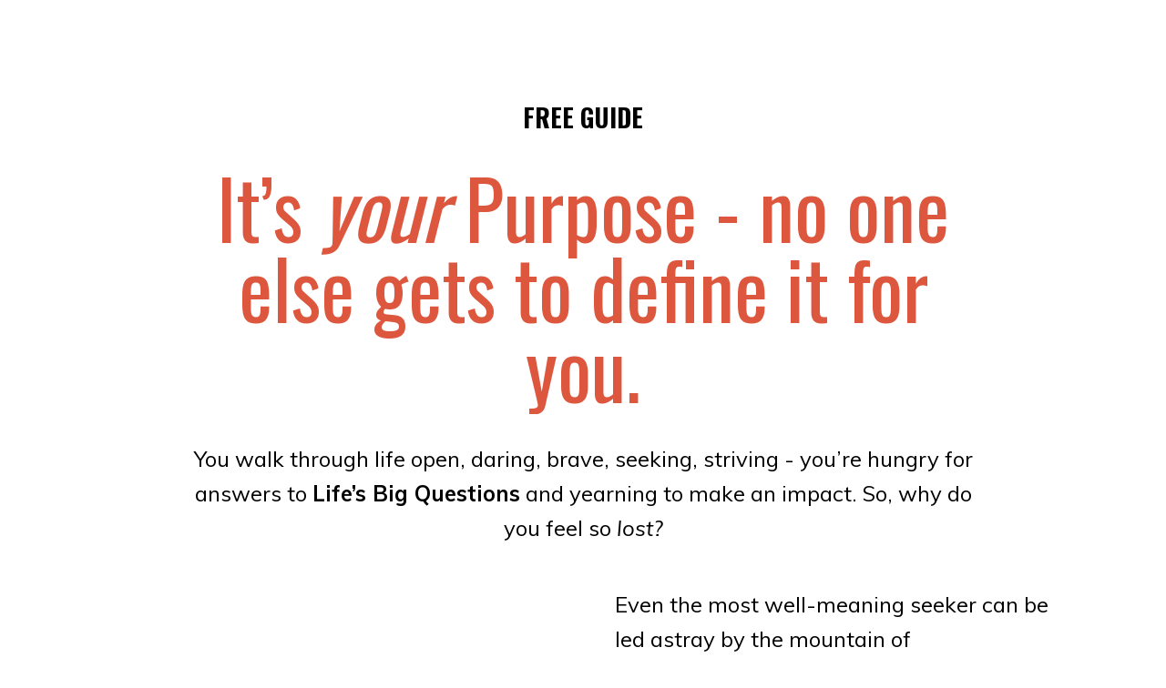

--- FILE ---
content_type: text/html; charset=utf-8
request_url: https://soul2business.mykajabi.com/purpose
body_size: 7349
content:
<!doctype html>
<html lang="en">
  <head>
    
              <meta name="csrf-param" content="authenticity_token">
              <meta name="csrf-token" content="s04bOFihXDz08gE1DVn0sGH7keNoeDH99M7pZH76HobD3djD7T9lVMLuNXclkoPktehujYmBzBkLQc88Fx6D+Q==">
            
    <title>
      
        purpose
      
    </title>
    <meta charset="utf-8" />
    <meta http-equiv="x-ua-compatible" content="ie=edge, chrome=1">
    <meta name="viewport" content="width=device-width, initial-scale=1, shrink-to-fit=no">
    
    <meta property="og:type" content="website">
<meta property="og:url" content="https://soul2business.mykajabi.com/purpose">
<meta name="twitter:card" content="summary_large_image">

<meta property="og:title" content="purpose">
<meta name="twitter:title" content="purpose">




    
      <link href="https://kajabi-storefronts-production.kajabi-cdn.com/kajabi-storefronts-production/file-uploads/sites/2147544078/images/fc2336-8bbe-7b72-884f-254e5ba8135_17.png?v=2" rel="shortcut icon" />
    
    <link rel="canonical" href="https://soul2business.mykajabi.com/purpose" />

    <!-- Google Fonts ====================================================== -->
    
      <link href="//fonts.googleapis.com/css?family=Muli:400,700,400italic,700italic|Oswald:400,700,400italic,700italic" rel="stylesheet" type="text/css">
    

    <!-- Kajabi CSS ======================================================== -->
    <link rel="stylesheet" media="screen" href="https://kajabi-app-assets.kajabi-cdn.com/assets/core-0d125629e028a5a14579c81397830a1acd5cf5a9f3ec2d0de19efb9b0795fb03.css" />

    

    <link rel="stylesheet" href="https://use.fontawesome.com/releases/v5.15.2/css/all.css" crossorigin="anonymous">

    <link rel="stylesheet" media="screen" href="https://kajabi-storefronts-production.kajabi-cdn.com/kajabi-storefronts-production/themes/2153162571/assets/styles.css?1678973802131674" />

    <!-- Customer CSS ====================================================== -->
    <link rel="stylesheet" media="screen" href="https://kajabi-storefronts-production.kajabi-cdn.com/kajabi-storefronts-production/themes/2153162571/assets/overrides.css?1678973802131674" />
    <style>
  /* Custom CSS Added Via Theme Settings */
  /* This removes the shadow from the form button and creates a bit more spacing inside the button */

.btn {
padding: 12px 40px;
-webkit-box-shadow: 0 0px 0px #f9f9f9;
box-shadow: 0px 0px 0px #f9f9f9;
}


/* This increases the font size of the medium sized button */

.btn--medium {
font-size: 24px;
}


/* This increases the font size of the link lists */

.link-list__link {
font-size: 18px;
}


/* This makes the form fields rounded and increased the padding so that the text doesn't get cut off by the rounded corners */

.form-control {
border-radius: 30px;
padding-left: 24px;
padding-right: 24px;
}


/* This reduces the h1 font size of the blog post title on the blog feed page on desktop  */

@media (min-width: 768px) {
h1.blog-post-body__title {
font-size: 58px !important;
}
}


/* This moves the podcast intro section up higher so that it is behind the transparent header. Delete this code if not using a transparent header for the website theme */

.podcast-intro { 
margin-top: -80px !important;
padding-top: 80px !important;
}


/* This moves the coaching product hero section up higher so that it is behind the transparent header. Delete this code if not using a transparent header for the website theme */

.coaching-programs__container { 
margin-top: -94px !important;
}

.coaching-programs__header  {
padding-top: 94px !important;
}


/* This creates a new class for bulleted lists with black arrows */

.bullet-arrow {
list-style-type: none;
}

.bullet-arrow li {
list-style-type: none;
position: relative;
padding-left: 6px;
}

.bullet-arrow li:before {
content: '\2771 \2771';
color: #000000;
font-size: 16px;
position: absolute;
top: 6px;
left: -20px;
}


/* This creates a new class for bulleted lists with pink arrows */

.bullet-arrow-pink {
list-style-type: none;
}

.bullet-arrow-pink li {
list-style-type: none;
position: relative;
padding-left: 6px;
}

.bullet-arrow-pink li:before {
content: '\2771 \2771';
color: #FF65BE;
font-size: 16px;
position: absolute;
top: 6px;
left: -20px;
}


/* This creates a new class for bulleted lists with yellow arrows */

.bullet-arrow-yellow {
list-style-type: none;
}

.bullet-arrow-yellow li {
list-style-type: none;
position: relative;
padding-left: 6px;
}

.bullet-arrow-yellow li:before {
content: '\2771 \2771';
color: #FEED00;
font-size: 16px;
position: absolute;
top: 6px;
left: -20px;
}


/* This creates a new class for bulleted lists with green arrows */

.bullet-arrow-green {
list-style-type: none;
}

.bullet-arrow-green li {
list-style-type: none;
position: relative;
padding-left: 6px;
}

.bullet-arrow-green li:before {
content: '\2771 \2771';
color: #05b7b9;
font-size: 16px;
position: absolute;
top: 6px;
left: -20px;
}


/* This creates a new class for bulleted lists with blue arrows */

.bullet-arrow-blue {
list-style-type: none;
}

.bullet-arrow-blue li {
list-style-type: none;
position: relative;
padding-left: 6px;
}

.bullet-arrow-blue li:before {
content: '\2771 \2771';
color: #5fd3fa;
font-size: 16px;
position: absolute;
top: 6px;
left: -20px;
}
</style>


    <!-- Kajabi Editor Only CSS ============================================ -->
    

    <!-- Header hook ======================================================= -->
    <script type="text/javascript">
  var Kajabi = Kajabi || {};
</script>
<script type="text/javascript">
  Kajabi.currentSiteUser = {
    "id" : "-1",
    "type" : "Guest",
    "contactId" : "",
  };
</script>
<script type="text/javascript">
  Kajabi.theme = {
    activeThemeName: "Encore Page",
    previewThemeId: null,
    editor: false
  };
</script>
<meta name="turbo-prefetch" content="false">
<style type="text/css">
  #editor-overlay {
    display: none;
    border-color: #2E91FC;
    position: absolute;
    background-color: rgba(46,145,252,0.05);
    border-style: dashed;
    border-width: 3px;
    border-radius: 3px;
    pointer-events: none;
    cursor: pointer;
    z-index: 10000000000;
  }
  .editor-overlay-button {
    color: white;
    background: #2E91FC;
    border-radius: 2px;
    font-size: 13px;
    margin-inline-start: -24px;
    margin-block-start: -12px;
    padding-block: 3px;
    padding-inline: 10px;
    text-transform:uppercase;
    font-weight:bold;
    letter-spacing:1.5px;

    left: 50%;
    top: 50%;
    position: absolute;
  }
</style>
<script src="https://kajabi-app-assets.kajabi-cdn.com/vite/assets/track_analytics-999259ad.js" crossorigin="anonymous" type="module"></script><link rel="modulepreload" href="https://kajabi-app-assets.kajabi-cdn.com/vite/assets/stimulus-576c66eb.js" as="script" crossorigin="anonymous">
<link rel="modulepreload" href="https://kajabi-app-assets.kajabi-cdn.com/vite/assets/track_product_analytics-9c66ca0a.js" as="script" crossorigin="anonymous">
<link rel="modulepreload" href="https://kajabi-app-assets.kajabi-cdn.com/vite/assets/stimulus-e54d982b.js" as="script" crossorigin="anonymous">
<link rel="modulepreload" href="https://kajabi-app-assets.kajabi-cdn.com/vite/assets/trackProductAnalytics-3d5f89d8.js" as="script" crossorigin="anonymous">      <script type="text/javascript">
        if (typeof (window.rudderanalytics) === "undefined") {
          !function(){"use strict";window.RudderSnippetVersion="3.0.3";var sdkBaseUrl="https://cdn.rudderlabs.com/v3"
          ;var sdkName="rsa.min.js";var asyncScript=true;window.rudderAnalyticsBuildType="legacy",window.rudderanalytics=[]
          ;var e=["setDefaultInstanceKey","load","ready","page","track","identify","alias","group","reset","setAnonymousId","startSession","endSession","consent"]
          ;for(var n=0;n<e.length;n++){var t=e[n];window.rudderanalytics[t]=function(e){return function(){
          window.rudderanalytics.push([e].concat(Array.prototype.slice.call(arguments)))}}(t)}try{
          new Function('return import("")'),window.rudderAnalyticsBuildType="modern"}catch(a){}
          if(window.rudderAnalyticsMount=function(){
          "undefined"==typeof globalThis&&(Object.defineProperty(Object.prototype,"__globalThis_magic__",{get:function get(){
          return this},configurable:true}),__globalThis_magic__.globalThis=__globalThis_magic__,
          delete Object.prototype.__globalThis_magic__);var e=document.createElement("script")
          ;e.src="".concat(sdkBaseUrl,"/").concat(window.rudderAnalyticsBuildType,"/").concat(sdkName),e.async=asyncScript,
          document.head?document.head.appendChild(e):document.body.appendChild(e)
          },"undefined"==typeof Promise||"undefined"==typeof globalThis){var d=document.createElement("script")
          ;d.src="https://polyfill-fastly.io/v3/polyfill.min.js?version=3.111.0&features=Symbol%2CPromise&callback=rudderAnalyticsMount",
          d.async=asyncScript,document.head?document.head.appendChild(d):document.body.appendChild(d)}else{
          window.rudderAnalyticsMount()}window.rudderanalytics.load("2apYBMHHHWpiGqicceKmzPebApa","https://kajabiaarnyhwq.dataplane.rudderstack.com",{})}();
        }
      </script>
      <script type="text/javascript">
        if (typeof (window.rudderanalytics) !== "undefined") {
          rudderanalytics.page({"account_id":"2147535735","site_id":"2147544078"});
        }
      </script>
      <script type="text/javascript">
        if (typeof (window.rudderanalytics) !== "undefined") {
          (function () {
            function AnalyticsClickHandler (event) {
              const targetEl = event.target.closest('a') || event.target.closest('button');
              if (targetEl) {
                rudderanalytics.track('Site Link Clicked', Object.assign(
                  {"account_id":"2147535735","site_id":"2147544078"},
                  {
                    link_text: targetEl.textContent.trim(),
                    link_href: targetEl.href,
                    tag_name: targetEl.tagName,
                  }
                ));
              }
            };
            document.addEventListener('click', AnalyticsClickHandler);
          })();
        }
      </script>
<meta name='site_locale' content='en'><style type="text/css">
  body main {
    direction: ltr;
  }
  .slick-list {
    direction: ltr;
  }
</style>
<style type="text/css">
  /* Font Awesome 4 */
  .fa.fa-twitter{
    font-family:sans-serif;
  }
  .fa.fa-twitter::before{
    content:"𝕏";
    font-size:1.2em;
  }

  /* Font Awesome 5 */
  .fab.fa-twitter{
    font-family:sans-serif;
  }
  .fab.fa-twitter::before{
    content:"𝕏";
    font-size:1.2em;
  }
</style>
<link rel="stylesheet" href="https://cdn.jsdelivr.net/npm/@kajabi-ui/styles@1.0.4/dist/kajabi_products/kajabi_products.css" />
<script type="module" src="https://cdn.jsdelivr.net/npm/@pine-ds/core@3.14.0/dist/pine-core/pine-core.esm.js"></script>
<script nomodule src="https://cdn.jsdelivr.net/npm/@pine-ds/core@3.14.0/dist/pine-core/index.esm.js"></script>


  </head>

  <style>
  body {
    
      
    
  }
</style>

  <body id="encore-theme" class="background-unrecognized">
    


    <div id="section-header" data-section-id="header">

<style>
  /* Default Header Styles */
  .header {
    
      background-color: transparent;
    
    font-size: 18px;
  }
  .header a,
  .header a.link-list__link,
  .header a.link-list__link:hover,
  .header a.social-icons__icon,
  .header .user__login a,
  .header .dropdown__item a,
  .header .dropdown__trigger:hover {
    color: #000000;
  }
  .header .dropdown__trigger {
    color: #000000 !important;
  }
  /* Mobile Header Styles */
  @media (max-width: 767px) {
    .header {
      
      font-size: 16px;
    }
    
    .header .hamburger__slices .hamburger__slice {
      
        background-color: ;
      
    }
    
      .header a.link-list__link, .dropdown__item a, .header__content--mobile {
        text-align: left;
      }
    
    .header--overlay .header__content--mobile  {
      padding-bottom: 20px;
    }
  }
  /* Sticky Styles */
  
</style>

<div class="hidden">
  
  
  
  
</div>

<header class="header header--overlay    header--close-on-scroll" kjb-settings-id="sections_header_settings_background_color">
  <div class="hello-bars">
    
  </div>
  
</header>

</div>
    <main>
      <div data-content-for-index data-dynamic-sections="index"><div id="section-1644858974102" data-section-id="1644858974102"><style>
  
  #section-1644858974102 .section__overlay {
    position: absolute;
    width: 100%;
    height: 100%;
    left: 0;
    top: 0;
    background-color: #ffffff;
  }
  #section-1644858974102 .sizer {
    padding-top: 40px;
    padding-bottom: 40px;
  }
  #section-1644858974102 .container {
    max-width: calc(1260px + 10px + 10px);
    padding-right: 10px;
    padding-left: 10px;
    
  }
  #section-1644858974102 .row {
    
  }
  #section-1644858974102 .container--full {
    width: 100%;
    max-width: calc(100% + 10px + 10px);
  }
  @media (min-width: 768px) {
    
    #section-1644858974102 .sizer {
      padding-top: 100px;
      padding-bottom: 100px;
    }
    #section-1644858974102 .container {
      max-width: calc(1260px + 40px + 40px);
      padding-right: 40px;
      padding-left: 40px;
    }
    #section-1644858974102 .container--full {
      max-width: calc(100% + 40px + 40px);
    }
  }
  
  
</style>


<section kjb-settings-id="sections_1644858974102_settings_background_color"
  class="section
  
  
   background-light "
  data-reveal-event=""
  data-reveal-offset=""
  data-reveal-units="seconds">
  <div class="sizer ">
    
    <div class="section__overlay"></div>
    <div class="container ">
      <div class="row align-items-center justify-content-center">
        
          




<style>
  /* flush setting */
  
  
  /* margin settings */
  #block-1644858974102_0, [data-slick-id="1644858974102_0"] {
    margin-top: 0px;
    margin-right: 0px;
    margin-bottom: 0px;
    margin-left: 0px;
  }
  #block-1644858974102_0 .block, [data-slick-id="1644858974102_0"] .block {
    /* border settings */
    border: 4px none black;
    border-radius: 4px;
    

    /* background color */
    
    /* default padding for mobile */
    
    
    
    /* mobile padding overrides */
    
    
    
    
    
  }

  @media (min-width: 768px) {
    /* desktop margin settings */
    #block-1644858974102_0, [data-slick-id="1644858974102_0"] {
      margin-top: 0px;
      margin-right: 0px;
      margin-bottom: 0px;
      margin-left: 0px;
    }
    #block-1644858974102_0 .block, [data-slick-id="1644858974102_0"] .block {
      /* default padding for desktop  */
      
      
      /* desktop padding overrides */
      
      
      
      
      
    }
  }
  /* mobile text align */
  @media (max-width: 767px) {
    #block-1644858974102_0, [data-slick-id="1644858974102_0"] {
      text-align: left;
    }
  }
</style>



<div
  id="block-1644858974102_0"
  class="
  block-type--text
  text-center
  col-9
  
  
  
    
  
  
  "
  
  data-reveal-event=""
  data-reveal-offset=""
  data-reveal-units="seconds"
  
    kjb-settings-id="sections_1644858974102_blocks_1644858974102_0_settings_width"
    >
  <div class="block
    box-shadow-none
    "
    
      data-aos="none"
      data-aos-delay="0"
      data-aos-duration="0"
    
    >
    
    <style>
  
  #block-1577982541036_0 .btn {
    margin-top: 1rem;
  }
</style>

<h5 style="margin-bottom: 40px;">FREE GUIDE</h5>
<h2><span style="color: #dd573f;"><span style="font-weight: 400;">It&rsquo;s </span><i><span style="font-weight: 400;">your</span></i><span style="font-weight: 400;"> Purpose - no one else gets to define it for you. </span></span></h2>

  </div>
</div>


        
          




<style>
  /* flush setting */
  
  
  /* margin settings */
  #block-1644859436686, [data-slick-id="1644859436686"] {
    margin-top: 0px;
    margin-right: 0px;
    margin-bottom: 0px;
    margin-left: 0px;
  }
  #block-1644859436686 .block, [data-slick-id="1644859436686"] .block {
    /* border settings */
    border: 4px none black;
    border-radius: 4px;
    

    /* background color */
    
    /* default padding for mobile */
    
    
    
    /* mobile padding overrides */
    
    
    
    
    
  }

  @media (min-width: 768px) {
    /* desktop margin settings */
    #block-1644859436686, [data-slick-id="1644859436686"] {
      margin-top: 0px;
      margin-right: 0px;
      margin-bottom: 0px;
      margin-left: 0px;
    }
    #block-1644859436686 .block, [data-slick-id="1644859436686"] .block {
      /* default padding for desktop  */
      
      
      /* desktop padding overrides */
      
      
      
      
      
    }
  }
  /* mobile text align */
  @media (max-width: 767px) {
    #block-1644859436686, [data-slick-id="1644859436686"] {
      text-align: left;
    }
  }
</style>



<div
  id="block-1644859436686"
  class="
  block-type--text
  text-center
  col-9
  
  
  
    
  
  
  "
  
  data-reveal-event=""
  data-reveal-offset=""
  data-reveal-units="seconds"
  
    kjb-settings-id="sections_1644858974102_blocks_1644859436686_settings_width"
    >
  <div class="block
    box-shadow-none
    "
    
      data-aos="none"
      data-aos-delay="0"
      data-aos-duration="0"
    
    >
    
    <style>
  
  #block-1577982541036_0 .btn {
    margin-top: 1rem;
  }
</style>

<p><span style="font-weight: 400;">You walk through life open, daring, brave, seeking, striving - you&rsquo;re hungry for answers to <strong>Life&rsquo;s Big Questions</strong> and yearning to make an impact. So, why do you feel so </span><i><span style="font-weight: 400;">lost?</span></i></p>

  </div>
</div>


        
          




<style>
  /* flush setting */
  
  
  /* margin settings */
  #block-1644859483444, [data-slick-id="1644859483444"] {
    margin-top: 0px;
    margin-right: 0px;
    margin-bottom: 20px;
    margin-left: 0px;
  }
  #block-1644859483444 .block, [data-slick-id="1644859483444"] .block {
    /* border settings */
    border: 8px solid black;
    border-radius: 0px;
    

    /* background color */
    
    /* default padding for mobile */
    
    
      padding: 20px;
    
    
      
    
    /* mobile padding overrides */
    
      padding: 0;
    
    
    
    
    
  }

  @media (min-width: 768px) {
    /* desktop margin settings */
    #block-1644859483444, [data-slick-id="1644859483444"] {
      margin-top: 0px;
      margin-right: 20px;
      margin-bottom: 0px;
      margin-left: 0px;
    }
    #block-1644859483444 .block, [data-slick-id="1644859483444"] .block {
      /* default padding for desktop  */
      
      
        
      
      /* desktop padding overrides */
      
        padding: 0;
      
      
      
      
      
    }
  }
  /* mobile text align */
  @media (max-width: 767px) {
    #block-1644859483444, [data-slick-id="1644859483444"] {
      text-align: ;
    }
  }
</style>



<div
  id="block-1644859483444"
  class="
  block-type--image
  text-
  col-5
  
  
  
    
  
  
  "
  
  data-reveal-event=""
  data-reveal-offset=""
  data-reveal-units="seconds"
  
    kjb-settings-id="sections_1644858974102_blocks_1644859483444_settings_width"
    >
  <div class="block
    box-shadow-large
    "
    
      data-aos="none"
      data-aos-delay="0"
      data-aos-duration="0"
    
    >
    
    <style>
  #block-1644859483444 .block,
  [data-slick-id="1644859483444"] .block {
    display: flex;
    justify-content: center;
  }
  #block-1644859483444 .image,
  [data-slick-id="1644859483444"] .image {
    width: 100%;
    overflow: hidden;
    
    border-radius: 0px;
    
  }
  #block-1644859483444 .image__image,
  [data-slick-id="1644859483444"] .image__image {
    width: 100%;
    
  }
  #block-1644859483444 .image__overlay,
  [data-slick-id="1644859483444"] .image__overlay {
    
      opacity: 0;
    
    background-color: #fff;
    border-radius: 0px;
    
  }
  
  #block-1644859483444 .image__overlay-text,
  [data-slick-id="1644859483444"] .image__overlay-text {
    color:  !important;
  }
  @media (min-width: 768px) {
    #block-1644859483444 .block,
    [data-slick-id="1644859483444"] .block {
        display: flex;
        justify-content: center;
    }
    #block-1644859483444 .image__overlay,
    [data-slick-id="1644859483444"] .image__overlay {
      
        opacity: 0;
      
    }
    #block-1644859483444 .image__overlay:hover {
      opacity: 1;
    }
  }
  
</style>

<div class="image">
  
    
        <img class="image__image" src="https://kajabi-storefronts-production.kajabi-cdn.com/kajabi-storefronts-production/file-uploads/themes/2153162571/settings_images/854d16-8d5-3112-818-e78ae26665_flower5.png" kjb-settings-id="sections_1644858974102_blocks_1644859483444_settings_image" alt="" />
    
    
  
</div>

  </div>
</div>


        
          




<style>
  /* flush setting */
  
  
  /* margin settings */
  #block-1644859491015, [data-slick-id="1644859491015"] {
    margin-top: 0px;
    margin-right: 0px;
    margin-bottom: 0px;
    margin-left: 0px;
  }
  #block-1644859491015 .block, [data-slick-id="1644859491015"] .block {
    /* border settings */
    border: 4px none black;
    border-radius: 4px;
    

    /* background color */
    
    /* default padding for mobile */
    
    
    
    /* mobile padding overrides */
    
    
    
    
    
  }

  @media (min-width: 768px) {
    /* desktop margin settings */
    #block-1644859491015, [data-slick-id="1644859491015"] {
      margin-top: 0px;
      margin-right: 0px;
      margin-bottom: 0px;
      margin-left: 20px;
    }
    #block-1644859491015 .block, [data-slick-id="1644859491015"] .block {
      /* default padding for desktop  */
      
      
      /* desktop padding overrides */
      
      
      
      
      
    }
  }
  /* mobile text align */
  @media (max-width: 767px) {
    #block-1644859491015, [data-slick-id="1644859491015"] {
      text-align: left;
    }
  }
</style>



<div
  id="block-1644859491015"
  class="
  block-type--text
  text-left
  col-5
  
  
  
    
  
  
  "
  
  data-reveal-event=""
  data-reveal-offset=""
  data-reveal-units="seconds"
  
    kjb-settings-id="sections_1644858974102_blocks_1644859491015_settings_width"
    >
  <div class="block
    box-shadow-none
    "
    
      data-aos="none"
      data-aos-delay="0"
      data-aos-duration="0"
    
    >
    
    <style>
  
  #block-1577982541036_0 .btn {
    margin-top: 1rem;
  }
</style>

<p><span style="font-weight: 400;">Even the most well-meaning seeker can be led astray by the mountain of misinformation out there around this concept we call &ldquo;Purpose&rdquo; - how do you know when you&rsquo;ve finally found it? Can you screw it up? Are you being judged on your performance?</span></p>
<p><span style="font-weight: 400;">Master Intuitive and <strong><a href="https://www.soullanguage.us/" target="_blank" rel="noopener noreferrer">Soul Language</a></strong> expert <strong><a href="https://www.soullanguage.us/how-does-soul-language-work/about-jennifer-urezzio/" target="_blank" rel="noopener noreferrer">Jennifer Urezzio</a></strong> wrote this tell-all guide (and you can also download the audio version too) to set you free from the myths surrounding the Divine&rsquo;s plan for you, limiting beliefs disguised as logic, and well-meaning advice that keeps you disconnected from yourself.&nbsp;</span></p>
<p><span style="font-weight: 400;">It&rsquo;s time to give a microphone to that part inside you that suspects you&rsquo;re closer to your Purpose than you think - but dares you to consider &ldquo;<span style="color: #dd573f;"><strong>That&rsquo;s Not Your F$%ing Purpose!</strong></span>&rdquo;</span></p>
<p>&nbsp;</p>

    






<style>
  #block-1644859491015 .btn,
  [data-slick-id="1644859491015"] .block .btn {
    color: #ffffff;
    border-color: #dd573f;
    border-radius: 30px;
    background-color: #dd573f;
  }
  #block-1644859491015 .btn--outline,
  [data-slick-id="1644859491015"] .block .btn--outline {
    background: transparent;
    color: #dd573f;
  }
</style>

<a class="btn btn--solid btn--medium btn--auto" href="#two-step"  data-target="#two-step" data-toggle="modal"   target="_blank" rel="noopener"  kjb-settings-id="sections_1644858974102_blocks_1644859491015_settings_btn_background_color" role="button">
  
    SEND ME THE FREE GUIDE
  
</a>

  
  </div>
</div>


        
      </div>
    </div>
  </div>
</section>
</div></div>
    </main>
    <div id="section-footer" data-section-id="footer">
  <style>
    #section-footer {
      -webkit-box-flex: 1;
      -ms-flex-positive: 1;
      flex-grow: 1;
      display: -webkit-box;
      display: -ms-flexbox;
      display: flex;
    }
    .footer {
      -webkit-box-flex: 1;
      -ms-flex-positive: 1;
      flex-grow: 1;
    }
  </style>

<style>
  .footer {
    background-color: #dd573f;
  }
  .footer, .footer__block {
    font-size: 16px;
    color: ;
  }
  .footer .logo__text {
    color: ;
  }
  .footer .link-list__links {
    width: 100%;
  }
  .footer a.link-list__link {
    color: ;
  }
  .footer .link-list__link:hover {
    color: ;
  }
  .copyright {
    color: ;
  }
  @media (min-width: 768px) {
    .footer, .footer__block {
      font-size: 18px;
    }
  }
  .powered-by a {
    color:  !important;
  }
  
</style>

<footer class="footer   background-dark  " kjb-settings-id="sections_footer_settings_background_color">
  <div class="footer__content">
    <div class="container footer__container media">
      
        
            <div id="block-1555988525205" class="footer__block ">
  <span class="copyright" kjb-settings-id="sections_footer_blocks_1555988525205_settings_copyright" role="presentation">
  &copy; 2026 Soul Language
</span>

</div>

          
      
        
            




<style>
  /* flush setting */
  
  
  /* margin settings */
  #block-1644864246700, [data-slick-id="1644864246700"] {
    margin-top: 0px;
    margin-right: 0px;
    margin-bottom: 0px;
    margin-left: 0px;
  }
  #block-1644864246700 .block, [data-slick-id="1644864246700"] .block {
    /* border settings */
    border: 4px  black;
    border-radius: 4px;
    

    /* background color */
    
      background-color: ;
    
    /* default padding for mobile */
    
      padding: 20px;
    
    
      padding: 20px;
    
    
      
        padding: 20px;
      
    
    /* mobile padding overrides */
    
    
      padding-top: 0px;
    
    
      padding-right: 0px;
    
    
      padding-bottom: 0px;
    
    
      padding-left: 0px;
    
  }

  @media (min-width: 768px) {
    /* desktop margin settings */
    #block-1644864246700, [data-slick-id="1644864246700"] {
      margin-top: 0px;
      margin-right: 0px;
      margin-bottom: 0px;
      margin-left: 0px;
    }
    #block-1644864246700 .block, [data-slick-id="1644864246700"] .block {
      /* default padding for desktop  */
      
        padding: 30px;
      
      
        
          padding: 30px;
        
      
      /* desktop padding overrides */
      
      
        padding-top: 0px;
      
      
        padding-right: 0px;
      
      
        padding-bottom: 0px;
      
      
        padding-left: 0px;
      
    }
  }
  /* mobile text align */
  @media (max-width: 767px) {
    #block-1644864246700, [data-slick-id="1644864246700"] {
      text-align: center;
    }
  }
</style>



<div
  id="block-1644864246700"
  class="
  block-type--link_list
  text-right
  col-
  
  
  
  
  "
  
  data-reveal-event=""
  data-reveal-offset=""
  data-reveal-units=""
  
    kjb-settings-id="sections_footer_blocks_1644864246700_settings_width"
    >
  <div class="block
    box-shadow-
    "
    
      data-aos="-"
      data-aos-delay=""
      data-aos-duration=""
    
    >
    
    <style>
  #block-1644864246700 .link-list__title {
    color: ;
  }
  #block-1644864246700 .link-list__link {
    color: ;
  }
</style>



<div class="link-list link-list--row link-list--desktop-right link-list--mobile-center">
  
  <div class="link-list__links" kjb-settings-id="sections_footer_blocks_1644864246700_settings_menu">
    
  </div>
</div>

  </div>
</div>


          
      
        
            <div id="block-1641265852636" class="footer__block ">
  <style>
  .social-icons--1641265852636 .social-icons__icons {
    justify-content: 
  }
  .social-icons--1641265852636 .social-icons__icon {
    color: #2c3e50 !important;
  }
  .social-icons--1641265852636.social-icons--round .social-icons__icon {
    background-color: #feed00;
  }
  .social-icons--1641265852636.social-icons--square .social-icons__icon {
    background-color: #feed00;
  }
  
  @media (min-width: 768px) {
    .social-icons--1641265852636 .social-icons__icons {
      justify-content: 
    }
  }
</style>

<div class="social-icons social-icons-- social-icons--1641265852636" kjb-settings-id="sections_footer_blocks_1641265852636_settings_social_icons_text_color">
  <div class="social-icons__icons">
    
  <a class="social-icons__icon social-icons__icon--" href="https://www.facebook.com/jenniferurezzio"  target="_blank" rel="noopener"  kjb-settings-id="sections_footer_blocks_1641265852636_settings_social_icon_link_facebook">
    <i class="fab fa-facebook-f"></i>
  </a>


  <a class="social-icons__icon social-icons__icon--" href="https://www.twitter.com/kajabi"  target="_blank" rel="noopener"  kjb-settings-id="sections_footer_blocks_1641265852636_settings_social_icon_link_twitter">
    <i class="fab fa-twitter"></i>
  </a>


  <a class="social-icons__icon social-icons__icon--" href="https://www.instagram.com/soullanguagefounder/"  target="_blank" rel="noopener"  kjb-settings-id="sections_footer_blocks_1641265852636_settings_social_icon_link_instagram">
    <i class="fab fa-instagram"></i>
  </a>


















  </div>
</div>

</div>

        
      
    </div>
    

  </div>

</footer>

</div>
    <div id="section-exit_pop" data-section-id="exit_pop"><style>
  #exit-pop .modal__content {
    background: ;
  }
  
</style>






</div>
    <div id="section-two_step" data-section-id="two_step"><style>
  #two-step .modal__content {
    background: ;
  }
  
</style>

<div class="modal two-step" id="two-step" kjb-settings-id="sections_two_step_settings_two_step_edit">
  <div class="modal__content background-unrecognized">
    <div class="close-x">
      <div class="close-x__part"></div>
      <div class="close-x__part"></div>
    </div>
    <div class="modal__body row text- align-items-start justify-content-left">
      
         
              




<style>
  /* flush setting */
  
  
  /* margin settings */
  #block-1585757543890, [data-slick-id="1585757543890"] {
    margin-top: 0px;
    margin-right: 0px;
    margin-bottom: 0px;
    margin-left: 0px;
  }
  #block-1585757543890 .block, [data-slick-id="1585757543890"] .block {
    /* border settings */
    border: 4px none black;
    border-radius: 4px;
    

    /* background color */
    
    /* default padding for mobile */
    
    
    
    /* mobile padding overrides */
    
    
    
    
    
  }

  @media (min-width: 768px) {
    /* desktop margin settings */
    #block-1585757543890, [data-slick-id="1585757543890"] {
      margin-top: 0px;
      margin-right: 0px;
      margin-bottom: 0px;
      margin-left: 0px;
    }
    #block-1585757543890 .block, [data-slick-id="1585757543890"] .block {
      /* default padding for desktop  */
      
      
      /* desktop padding overrides */
      
      
      
      
      
    }
  }
  /* mobile text align */
  @media (max-width: 767px) {
    #block-1585757543890, [data-slick-id="1585757543890"] {
      text-align: center;
    }
  }
</style>



<div
  id="block-1585757543890"
  class="
  block-type--form
  text-center
  col-12
  
  
  
  
  "
  
  data-reveal-event=""
  data-reveal-offset=""
  data-reveal-units=""
  
    kjb-settings-id="sections_two_step_blocks_1585757543890_settings_width"
    >
  <div class="block
    box-shadow-none
    "
    
      data-aos="-"
      data-aos-delay=""
      data-aos-duration=""
    
    >
    
    








<style>
  #block-1585757543890 .form-btn {
    border-color: #dd573f;
    border-radius: 30px;
    background: #dd573f;
    color: #000000;
  }
  #block-1585757543890 .btn--outline {
    color: #dd573f;
    background: transparent;
  }
  #block-1585757543890 .disclaimer-text {
    font-size: 16px;
    margin-top: 1.25rem;
    margin-bottom: 0;
    color: #888;
  }
</style>



<div class="form">
  <div kjb-settings-id="sections_two_step_blocks_1585757543890_settings_text"><h4>FREE GUIDE</h4>
<p>Enter your details below to get this free gift. </p></div>
  
    <form data-parsley-validate="true" data-kjb-disable-on-submit="true" action="https://soul2business.mykajabi.com/forms/2148082624/form_submissions" accept-charset="UTF-8" method="post"><input name="utf8" type="hidden" value="&#x2713;" autocomplete="off" /><input type="hidden" name="authenticity_token" value="s04bOFihXDz08gE1DVn0sGH7keNoeDH99M7pZH76HobD3djD7T9lVMLuNXclkoPktehujYmBzBkLQc88Fx6D+Q==" autocomplete="off" /><input type="text" name="website_url" autofill="off" placeholder="Skip this field" style="display: none;" /><input type="hidden" name="kjb_fk_checksum" autofill="off" value="306820e28a4f9924533fd0415f4509e6" /><input type="hidden" name="form_submission[landing_page_id]" value="2149174251" autofill="off" />
      <div class="">
        <input type="hidden" name="thank_you_url" value="/resource_redirect/downloads/file-uploads/sites/2147544078/themes/2153162571/downloads/7e038-af16-7078-0bb-c62284b5f12_That_s_Not_Your_F_ing_Purpose_Final.pdf">
        
          <div class="text-field form-group"><input type="text" name="form_submission[name]" id="form_submission_name" value="" required="required" class="form-control" placeholder="Name" /></div>
        
          <div class="email-field form-group"><input required="required" class="form-control" placeholder="Email" type="email" name="form_submission[email]" id="form_submission_email" /></div>
        
        <div>
          
          <button id="form-button" class="form-btn btn--solid btn--full btn--large" type="submit" kjb-settings-id="sections_two_step_blocks_1585757543890_settings_btn_text" role="button">
            SEND IT TO ME
          </button>
        </div>
      </div>
    </form>
    
  
</div>

  </div>
</div>


          
      
    </div>
  </div>
</div>



</div>
    <!-- Javascripts ======================================================= -->
<script charset='ISO-8859-1' src='https://fast.wistia.com/assets/external/E-v1.js'></script>
<script charset='ISO-8859-1' src='https://fast.wistia.com/labs/crop-fill/plugin.js'></script>
<script src="https://kajabi-app-assets.kajabi-cdn.com/assets/encore_core-9ce78559ea26ee857d48a83ffa8868fa1d6e0743c6da46efe11250e7119cfb8d.js"></script>
<script src="https://kajabi-storefronts-production.kajabi-cdn.com/kajabi-storefronts-production/themes/2153162571/assets/scripts.js?1678973802131674"></script>



<!-- Customer JS ======================================================= -->
<script>
  /* Custom JS Added Via Theme Settings */
  /* Javascript code goes here */
</script>


  </body>
</html>